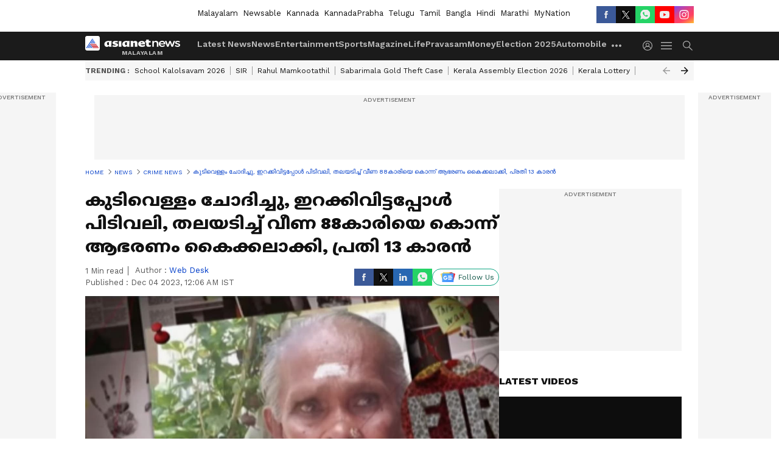

--- FILE ---
content_type: text/html; charset=utf-8
request_url: https://www.google.com/recaptcha/api2/aframe
body_size: 266
content:
<!DOCTYPE HTML><html><head><meta http-equiv="content-type" content="text/html; charset=UTF-8"></head><body><script nonce="6ZisbdZX_7o6ha2mkV92yA">/** Anti-fraud and anti-abuse applications only. See google.com/recaptcha */ try{var clients={'sodar':'https://pagead2.googlesyndication.com/pagead/sodar?'};window.addEventListener("message",function(a){try{if(a.source===window.parent){var b=JSON.parse(a.data);var c=clients[b['id']];if(c){var d=document.createElement('img');d.src=c+b['params']+'&rc='+(localStorage.getItem("rc::a")?sessionStorage.getItem("rc::b"):"");window.document.body.appendChild(d);sessionStorage.setItem("rc::e",parseInt(sessionStorage.getItem("rc::e")||0)+1);localStorage.setItem("rc::h",'1768781054917');}}}catch(b){}});window.parent.postMessage("_grecaptcha_ready", "*");}catch(b){}</script></body></html>

--- FILE ---
content_type: application/javascript; charset=utf-8
request_url: https://fundingchoicesmessages.google.com/f/AGSKWxXCYXMB7qKDZyb7XLU1sCZRawiWrQt0_ocXPJ9ME3uP3-8N4-TT7TVLw_dYXzHOv3pbLfSw97QMba3gwAkhWBmbRmi2erTGgO3VCyyk__438_2bFYkuYPSaEFbAWIE0xz56YthzR5I49ag30hQGH_7DIVje2QwtWp4NeLnFELXixyZuhGWwEraTS6vo/_/txtAd1./adtxt./adpicture1.-adnow._468x060_
body_size: -1291
content:
window['c38dc0d1-bf9f-48ce-a695-24877fb646f4'] = true;